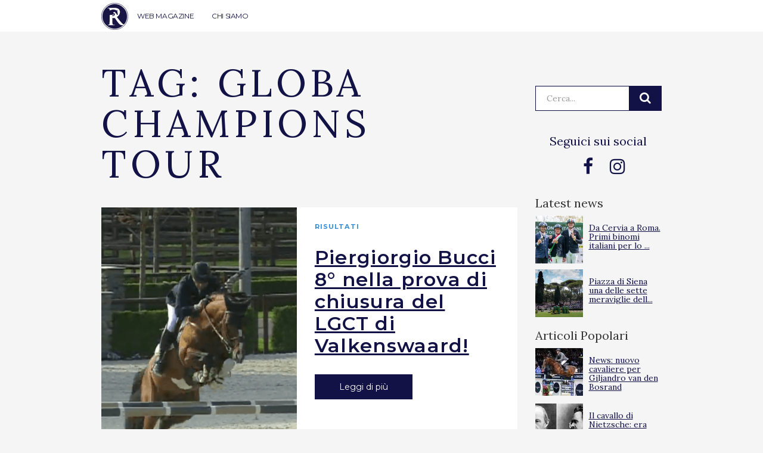

--- FILE ---
content_type: text/html; charset=UTF-8
request_url: https://ridersadvisor.com/tag/globa-champions-tour/
body_size: 10390
content:

<!doctype html>
<html lang="it-IT">
  <head>
	<!-- Google Tag Manager -->
	<script>(function(w,d,s,l,i){w[l]=w[l]||[];w[l].push({'gtm.start':
	new Date().getTime(),event:'gtm.js'});var f=d.getElementsByTagName(s)[0],
	j=d.createElement(s),dl=l!='dataLayer'?'&l='+l:'';j.async=true;j.src=
	'https://www.googletagmanager.com/gtm.js?id='+i+dl;f.parentNode.insertBefore(j,f);
	})(window,document,'script','dataLayer','GTM-NKB4HHT');</script>
	<!-- End Google Tag Manager -->
	
	<meta charset="utf-8">
	<meta http-equiv="x-ua-compatible" content="ie=edge">
	<meta name="viewport" content="width=device-width, initial-scale=1">
	<link rel="icon" href="https://ridersadvisor.com/wp-content/themes/riders-advisor/dist/images/favicon.png" type="image/png" />
	<meta name='robots' content='index, follow, max-image-preview:large, max-snippet:-1, max-video-preview:-1' />

	<!-- This site is optimized with the Yoast SEO plugin v22.8 - https://yoast.com/wordpress/plugins/seo/ -->
	<title>Globa Champions Tour Archives - Riders Advisor</title>
	<link rel="canonical" href="https://ridersadvisor.com/tag/globa-champions-tour/" />
	<link rel="next" href="https://ridersadvisor.com/tag/globa-champions-tour/page/2/" />
	<meta property="og:locale" content="it_IT" />
	<meta property="og:type" content="article" />
	<meta property="og:title" content="Globa Champions Tour Archives - Riders Advisor" />
	<meta property="og:url" content="https://ridersadvisor.com/tag/globa-champions-tour/" />
	<meta property="og:site_name" content="Riders Advisor" />
	<meta name="twitter:card" content="summary_large_image" />
	<script type="application/ld+json" class="yoast-schema-graph">{"@context":"https://schema.org","@graph":[{"@type":"CollectionPage","@id":"https://ridersadvisor.com/tag/globa-champions-tour/","url":"https://ridersadvisor.com/tag/globa-champions-tour/","name":"Globa Champions Tour Archives - Riders Advisor","isPartOf":{"@id":"https://ridersadvisor.com/#website"},"primaryImageOfPage":{"@id":"https://ridersadvisor.com/tag/globa-champions-tour/#primaryimage"},"image":{"@id":"https://ridersadvisor.com/tag/globa-champions-tour/#primaryimage"},"thumbnailUrl":"https://ridersadvisor.com/wp-content/uploads/2017/08/bucci.png","breadcrumb":{"@id":"https://ridersadvisor.com/tag/globa-champions-tour/#breadcrumb"},"inLanguage":"it-IT"},{"@type":"ImageObject","inLanguage":"it-IT","@id":"https://ridersadvisor.com/tag/globa-champions-tour/#primaryimage","url":"https://ridersadvisor.com/wp-content/uploads/2017/08/bucci.png","contentUrl":"https://ridersadvisor.com/wp-content/uploads/2017/08/bucci.png","width":1057,"height":625},{"@type":"BreadcrumbList","@id":"https://ridersadvisor.com/tag/globa-champions-tour/#breadcrumb","itemListElement":[{"@type":"ListItem","position":1,"name":"Home","item":"https://ridersadvisor.com/"},{"@type":"ListItem","position":2,"name":"Globa Champions Tour"}]},{"@type":"WebSite","@id":"https://ridersadvisor.com/#website","url":"https://ridersadvisor.com/","name":"Riders Advisor","description":"Il portale dedicato all&#039;equitazione, creato da appassionati per appassionati","potentialAction":[{"@type":"SearchAction","target":{"@type":"EntryPoint","urlTemplate":"https://ridersadvisor.com/?s={search_term_string}"},"query-input":"required name=search_term_string"}],"inLanguage":"it-IT"}]}</script>
	<!-- / Yoast SEO plugin. -->


<link rel='dns-prefetch' href='//fonts.googleapis.com' />
<link rel="alternate" type="application/rss+xml" title="Riders Advisor &raquo; Globa Champions Tour Feed del tag" href="https://ridersadvisor.com/tag/globa-champions-tour/feed/" />
<script type="text/javascript">
/* <![CDATA[ */
window._wpemojiSettings = {"baseUrl":"https:\/\/s.w.org\/images\/core\/emoji\/15.0.3\/72x72\/","ext":".png","svgUrl":"https:\/\/s.w.org\/images\/core\/emoji\/15.0.3\/svg\/","svgExt":".svg","source":{"concatemoji":"https:\/\/ridersadvisor.com\/wp-includes\/js\/wp-emoji-release.min.js?ver=07b1c7a6476cf266e4295fe59a7b9130"}};
/*! This file is auto-generated */
!function(i,n){var o,s,e;function c(e){try{var t={supportTests:e,timestamp:(new Date).valueOf()};sessionStorage.setItem(o,JSON.stringify(t))}catch(e){}}function p(e,t,n){e.clearRect(0,0,e.canvas.width,e.canvas.height),e.fillText(t,0,0);var t=new Uint32Array(e.getImageData(0,0,e.canvas.width,e.canvas.height).data),r=(e.clearRect(0,0,e.canvas.width,e.canvas.height),e.fillText(n,0,0),new Uint32Array(e.getImageData(0,0,e.canvas.width,e.canvas.height).data));return t.every(function(e,t){return e===r[t]})}function u(e,t,n){switch(t){case"flag":return n(e,"\ud83c\udff3\ufe0f\u200d\u26a7\ufe0f","\ud83c\udff3\ufe0f\u200b\u26a7\ufe0f")?!1:!n(e,"\ud83c\uddfa\ud83c\uddf3","\ud83c\uddfa\u200b\ud83c\uddf3")&&!n(e,"\ud83c\udff4\udb40\udc67\udb40\udc62\udb40\udc65\udb40\udc6e\udb40\udc67\udb40\udc7f","\ud83c\udff4\u200b\udb40\udc67\u200b\udb40\udc62\u200b\udb40\udc65\u200b\udb40\udc6e\u200b\udb40\udc67\u200b\udb40\udc7f");case"emoji":return!n(e,"\ud83d\udc26\u200d\u2b1b","\ud83d\udc26\u200b\u2b1b")}return!1}function f(e,t,n){var r="undefined"!=typeof WorkerGlobalScope&&self instanceof WorkerGlobalScope?new OffscreenCanvas(300,150):i.createElement("canvas"),a=r.getContext("2d",{willReadFrequently:!0}),o=(a.textBaseline="top",a.font="600 32px Arial",{});return e.forEach(function(e){o[e]=t(a,e,n)}),o}function t(e){var t=i.createElement("script");t.src=e,t.defer=!0,i.head.appendChild(t)}"undefined"!=typeof Promise&&(o="wpEmojiSettingsSupports",s=["flag","emoji"],n.supports={everything:!0,everythingExceptFlag:!0},e=new Promise(function(e){i.addEventListener("DOMContentLoaded",e,{once:!0})}),new Promise(function(t){var n=function(){try{var e=JSON.parse(sessionStorage.getItem(o));if("object"==typeof e&&"number"==typeof e.timestamp&&(new Date).valueOf()<e.timestamp+604800&&"object"==typeof e.supportTests)return e.supportTests}catch(e){}return null}();if(!n){if("undefined"!=typeof Worker&&"undefined"!=typeof OffscreenCanvas&&"undefined"!=typeof URL&&URL.createObjectURL&&"undefined"!=typeof Blob)try{var e="postMessage("+f.toString()+"("+[JSON.stringify(s),u.toString(),p.toString()].join(",")+"));",r=new Blob([e],{type:"text/javascript"}),a=new Worker(URL.createObjectURL(r),{name:"wpTestEmojiSupports"});return void(a.onmessage=function(e){c(n=e.data),a.terminate(),t(n)})}catch(e){}c(n=f(s,u,p))}t(n)}).then(function(e){for(var t in e)n.supports[t]=e[t],n.supports.everything=n.supports.everything&&n.supports[t],"flag"!==t&&(n.supports.everythingExceptFlag=n.supports.everythingExceptFlag&&n.supports[t]);n.supports.everythingExceptFlag=n.supports.everythingExceptFlag&&!n.supports.flag,n.DOMReady=!1,n.readyCallback=function(){n.DOMReady=!0}}).then(function(){return e}).then(function(){var e;n.supports.everything||(n.readyCallback(),(e=n.source||{}).concatemoji?t(e.concatemoji):e.wpemoji&&e.twemoji&&(t(e.twemoji),t(e.wpemoji)))}))}((window,document),window._wpemojiSettings);
/* ]]> */
</script>
<style id='wp-emoji-styles-inline-css' type='text/css'>

	img.wp-smiley, img.emoji {
		display: inline !important;
		border: none !important;
		box-shadow: none !important;
		height: 1em !important;
		width: 1em !important;
		margin: 0 0.07em !important;
		vertical-align: -0.1em !important;
		background: none !important;
		padding: 0 !important;
	}
</style>
<link rel='stylesheet' id='wp-block-library-css' href='https://ridersadvisor.com/wp-includes/css/dist/block-library/style.min.css?ver=07b1c7a6476cf266e4295fe59a7b9130' type='text/css' media='all' />
<style id='classic-theme-styles-inline-css' type='text/css'>
/*! This file is auto-generated */
.wp-block-button__link{color:#fff;background-color:#32373c;border-radius:9999px;box-shadow:none;text-decoration:none;padding:calc(.667em + 2px) calc(1.333em + 2px);font-size:1.125em}.wp-block-file__button{background:#32373c;color:#fff;text-decoration:none}
</style>
<style id='global-styles-inline-css' type='text/css'>
body{--wp--preset--color--black: #000000;--wp--preset--color--cyan-bluish-gray: #abb8c3;--wp--preset--color--white: #ffffff;--wp--preset--color--pale-pink: #f78da7;--wp--preset--color--vivid-red: #cf2e2e;--wp--preset--color--luminous-vivid-orange: #ff6900;--wp--preset--color--luminous-vivid-amber: #fcb900;--wp--preset--color--light-green-cyan: #7bdcb5;--wp--preset--color--vivid-green-cyan: #00d084;--wp--preset--color--pale-cyan-blue: #8ed1fc;--wp--preset--color--vivid-cyan-blue: #0693e3;--wp--preset--color--vivid-purple: #9b51e0;--wp--preset--gradient--vivid-cyan-blue-to-vivid-purple: linear-gradient(135deg,rgba(6,147,227,1) 0%,rgb(155,81,224) 100%);--wp--preset--gradient--light-green-cyan-to-vivid-green-cyan: linear-gradient(135deg,rgb(122,220,180) 0%,rgb(0,208,130) 100%);--wp--preset--gradient--luminous-vivid-amber-to-luminous-vivid-orange: linear-gradient(135deg,rgba(252,185,0,1) 0%,rgba(255,105,0,1) 100%);--wp--preset--gradient--luminous-vivid-orange-to-vivid-red: linear-gradient(135deg,rgba(255,105,0,1) 0%,rgb(207,46,46) 100%);--wp--preset--gradient--very-light-gray-to-cyan-bluish-gray: linear-gradient(135deg,rgb(238,238,238) 0%,rgb(169,184,195) 100%);--wp--preset--gradient--cool-to-warm-spectrum: linear-gradient(135deg,rgb(74,234,220) 0%,rgb(151,120,209) 20%,rgb(207,42,186) 40%,rgb(238,44,130) 60%,rgb(251,105,98) 80%,rgb(254,248,76) 100%);--wp--preset--gradient--blush-light-purple: linear-gradient(135deg,rgb(255,206,236) 0%,rgb(152,150,240) 100%);--wp--preset--gradient--blush-bordeaux: linear-gradient(135deg,rgb(254,205,165) 0%,rgb(254,45,45) 50%,rgb(107,0,62) 100%);--wp--preset--gradient--luminous-dusk: linear-gradient(135deg,rgb(255,203,112) 0%,rgb(199,81,192) 50%,rgb(65,88,208) 100%);--wp--preset--gradient--pale-ocean: linear-gradient(135deg,rgb(255,245,203) 0%,rgb(182,227,212) 50%,rgb(51,167,181) 100%);--wp--preset--gradient--electric-grass: linear-gradient(135deg,rgb(202,248,128) 0%,rgb(113,206,126) 100%);--wp--preset--gradient--midnight: linear-gradient(135deg,rgb(2,3,129) 0%,rgb(40,116,252) 100%);--wp--preset--font-size--small: 13px;--wp--preset--font-size--medium: 20px;--wp--preset--font-size--large: 36px;--wp--preset--font-size--x-large: 42px;--wp--preset--spacing--20: 0,44rem;--wp--preset--spacing--30: 0,67rem;--wp--preset--spacing--40: 1rem;--wp--preset--spacing--50: 1,5rem;--wp--preset--spacing--60: 2,25rem;--wp--preset--spacing--70: 3,38rem;--wp--preset--spacing--80: 5,06rem;--wp--preset--shadow--natural: 6px 6px 9px rgba(0, 0, 0, 0.2);--wp--preset--shadow--deep: 12px 12px 50px rgba(0, 0, 0, 0.4);--wp--preset--shadow--sharp: 6px 6px 0px rgba(0, 0, 0, 0.2);--wp--preset--shadow--outlined: 6px 6px 0px -3px rgba(255, 255, 255, 1), 6px 6px rgba(0, 0, 0, 1);--wp--preset--shadow--crisp: 6px 6px 0px rgba(0, 0, 0, 1);}:where(.is-layout-flex){gap: 0.5em;}:where(.is-layout-grid){gap: 0.5em;}body .is-layout-flex{display: flex;}body .is-layout-flex{flex-wrap: wrap;align-items: center;}body .is-layout-flex > *{margin: 0;}body .is-layout-grid{display: grid;}body .is-layout-grid > *{margin: 0;}:where(.wp-block-columns.is-layout-flex){gap: 2em;}:where(.wp-block-columns.is-layout-grid){gap: 2em;}:where(.wp-block-post-template.is-layout-flex){gap: 1.25em;}:where(.wp-block-post-template.is-layout-grid){gap: 1.25em;}.has-black-color{color: var(--wp--preset--color--black) !important;}.has-cyan-bluish-gray-color{color: var(--wp--preset--color--cyan-bluish-gray) !important;}.has-white-color{color: var(--wp--preset--color--white) !important;}.has-pale-pink-color{color: var(--wp--preset--color--pale-pink) !important;}.has-vivid-red-color{color: var(--wp--preset--color--vivid-red) !important;}.has-luminous-vivid-orange-color{color: var(--wp--preset--color--luminous-vivid-orange) !important;}.has-luminous-vivid-amber-color{color: var(--wp--preset--color--luminous-vivid-amber) !important;}.has-light-green-cyan-color{color: var(--wp--preset--color--light-green-cyan) !important;}.has-vivid-green-cyan-color{color: var(--wp--preset--color--vivid-green-cyan) !important;}.has-pale-cyan-blue-color{color: var(--wp--preset--color--pale-cyan-blue) !important;}.has-vivid-cyan-blue-color{color: var(--wp--preset--color--vivid-cyan-blue) !important;}.has-vivid-purple-color{color: var(--wp--preset--color--vivid-purple) !important;}.has-black-background-color{background-color: var(--wp--preset--color--black) !important;}.has-cyan-bluish-gray-background-color{background-color: var(--wp--preset--color--cyan-bluish-gray) !important;}.has-white-background-color{background-color: var(--wp--preset--color--white) !important;}.has-pale-pink-background-color{background-color: var(--wp--preset--color--pale-pink) !important;}.has-vivid-red-background-color{background-color: var(--wp--preset--color--vivid-red) !important;}.has-luminous-vivid-orange-background-color{background-color: var(--wp--preset--color--luminous-vivid-orange) !important;}.has-luminous-vivid-amber-background-color{background-color: var(--wp--preset--color--luminous-vivid-amber) !important;}.has-light-green-cyan-background-color{background-color: var(--wp--preset--color--light-green-cyan) !important;}.has-vivid-green-cyan-background-color{background-color: var(--wp--preset--color--vivid-green-cyan) !important;}.has-pale-cyan-blue-background-color{background-color: var(--wp--preset--color--pale-cyan-blue) !important;}.has-vivid-cyan-blue-background-color{background-color: var(--wp--preset--color--vivid-cyan-blue) !important;}.has-vivid-purple-background-color{background-color: var(--wp--preset--color--vivid-purple) !important;}.has-black-border-color{border-color: var(--wp--preset--color--black) !important;}.has-cyan-bluish-gray-border-color{border-color: var(--wp--preset--color--cyan-bluish-gray) !important;}.has-white-border-color{border-color: var(--wp--preset--color--white) !important;}.has-pale-pink-border-color{border-color: var(--wp--preset--color--pale-pink) !important;}.has-vivid-red-border-color{border-color: var(--wp--preset--color--vivid-red) !important;}.has-luminous-vivid-orange-border-color{border-color: var(--wp--preset--color--luminous-vivid-orange) !important;}.has-luminous-vivid-amber-border-color{border-color: var(--wp--preset--color--luminous-vivid-amber) !important;}.has-light-green-cyan-border-color{border-color: var(--wp--preset--color--light-green-cyan) !important;}.has-vivid-green-cyan-border-color{border-color: var(--wp--preset--color--vivid-green-cyan) !important;}.has-pale-cyan-blue-border-color{border-color: var(--wp--preset--color--pale-cyan-blue) !important;}.has-vivid-cyan-blue-border-color{border-color: var(--wp--preset--color--vivid-cyan-blue) !important;}.has-vivid-purple-border-color{border-color: var(--wp--preset--color--vivid-purple) !important;}.has-vivid-cyan-blue-to-vivid-purple-gradient-background{background: var(--wp--preset--gradient--vivid-cyan-blue-to-vivid-purple) !important;}.has-light-green-cyan-to-vivid-green-cyan-gradient-background{background: var(--wp--preset--gradient--light-green-cyan-to-vivid-green-cyan) !important;}.has-luminous-vivid-amber-to-luminous-vivid-orange-gradient-background{background: var(--wp--preset--gradient--luminous-vivid-amber-to-luminous-vivid-orange) !important;}.has-luminous-vivid-orange-to-vivid-red-gradient-background{background: var(--wp--preset--gradient--luminous-vivid-orange-to-vivid-red) !important;}.has-very-light-gray-to-cyan-bluish-gray-gradient-background{background: var(--wp--preset--gradient--very-light-gray-to-cyan-bluish-gray) !important;}.has-cool-to-warm-spectrum-gradient-background{background: var(--wp--preset--gradient--cool-to-warm-spectrum) !important;}.has-blush-light-purple-gradient-background{background: var(--wp--preset--gradient--blush-light-purple) !important;}.has-blush-bordeaux-gradient-background{background: var(--wp--preset--gradient--blush-bordeaux) !important;}.has-luminous-dusk-gradient-background{background: var(--wp--preset--gradient--luminous-dusk) !important;}.has-pale-ocean-gradient-background{background: var(--wp--preset--gradient--pale-ocean) !important;}.has-electric-grass-gradient-background{background: var(--wp--preset--gradient--electric-grass) !important;}.has-midnight-gradient-background{background: var(--wp--preset--gradient--midnight) !important;}.has-small-font-size{font-size: var(--wp--preset--font-size--small) !important;}.has-medium-font-size{font-size: var(--wp--preset--font-size--medium) !important;}.has-large-font-size{font-size: var(--wp--preset--font-size--large) !important;}.has-x-large-font-size{font-size: var(--wp--preset--font-size--x-large) !important;}
.wp-block-navigation a:where(:not(.wp-element-button)){color: inherit;}
:where(.wp-block-post-template.is-layout-flex){gap: 1.25em;}:where(.wp-block-post-template.is-layout-grid){gap: 1.25em;}
:where(.wp-block-columns.is-layout-flex){gap: 2em;}:where(.wp-block-columns.is-layout-grid){gap: 2em;}
.wp-block-pullquote{font-size: 1.5em;line-height: 1.6;}
</style>
<link rel='stylesheet' id='wordpress-popular-posts-css-css' href='https://ridersadvisor.com/wp-content/plugins/wordpress-popular-posts/assets/css/wpp.css?ver=6.4.2' type='text/css' media='all' />
<link rel='stylesheet' id='lora-css' href='//fonts.googleapis.com/css?family=Lora%3A400%2C700&#038;ver=07b1c7a6476cf266e4295fe59a7b9130' type='text/css' media='all' />
<link rel='stylesheet' id='montserrat-css' href='//fonts.googleapis.com/css?family=Montserrat%3A400%2C500%2C600%2C700&#038;ver=07b1c7a6476cf266e4295fe59a7b9130' type='text/css' media='all' />
<link rel='stylesheet' id='playfair-css' href='//fonts.googleapis.com/css?family=Playfair+Display%3A400%2C700%2C900&#038;ver=07b1c7a6476cf266e4295fe59a7b9130' type='text/css' media='all' />
<link rel='stylesheet' id='sage/css-css' href='https://ridersadvisor.com/wp-content/themes/riders-advisor/dist/styles/main.min.css?1&#038;ver=1.68' type='text/css' media='all' />
<script type="application/json" id="wpp-json">

{"sampling_active":0,"sampling_rate":100,"ajax_url":"https:\/\/ridersadvisor.com\/wp-json\/wordpress-popular-posts\/v1\/popular-posts","api_url":"https:\/\/ridersadvisor.com\/wp-json\/wordpress-popular-posts","ID":0,"token":"9c7e1f4caa","lang":0,"debug":0}

</script>
<script type="text/javascript" src="https://ridersadvisor.com/wp-content/plugins/wordpress-popular-posts/assets/js/wpp.min.js?ver=6.4.2" id="wpp-js-js"></script>
<script type="text/javascript" src="https://ridersadvisor.com/wp-includes/js/jquery/jquery.min.js?ver=3.7.1" id="jquery-core-js"></script>
<script type="text/javascript" src="https://ridersadvisor.com/wp-includes/js/jquery/jquery-migrate.min.js?ver=3.4.1" id="jquery-migrate-js"></script>
<link rel="https://api.w.org/" href="https://ridersadvisor.com/wp-json/" /><link rel="alternate" type="application/json" href="https://ridersadvisor.com/wp-json/wp/v2/tags/1269" /><link rel="EditURI" type="application/rsd+xml" title="RSD" href="https://ridersadvisor.com/xmlrpc.php?rsd" />

<!-- This site is using AdRotate v5.8.12 Professional to display their advertisements - https://ajdg.solutions/ -->
<!-- AdRotate CSS -->
<style type="text/css" media="screen">
	.g { margin:0px; padding:0px; overflow:hidden; line-height:1; zoom:1; }
	.g img { height:auto; }
	.g-col { position:relative; float:left; }
	.g-col:first-child { margin-left: 0; }
	.g-col:last-child { margin-right: 0; }
	.g-1 {  margin: 0 auto; }
	.g-1 {  margin: 0 auto; }
	.g-2 {  width:100%; max-width:300px;  height:100%; max-height:250px; margin: 0 auto; }
	.g-3 {  margin: 0 auto; }
	.g-4 {  width:100%; max-width:300px;  height:100%; max-height:600px; margin: 0 auto; }
	.g-5 {  margin: 0 auto; }
	.g-7 {  margin: 0 auto; }
	@media only screen and (max-width: 480px) {
		.g-col, .g-dyn, .g-single { width:100%; margin-left:0; margin-right:0; }
	}
</style>
<!-- /AdRotate CSS -->

            <style id="wpp-loading-animation-styles">@-webkit-keyframes bgslide{from{background-position-x:0}to{background-position-x:-200%}}@keyframes bgslide{from{background-position-x:0}to{background-position-x:-200%}}.wpp-widget-placeholder,.wpp-widget-block-placeholder,.wpp-shortcode-placeholder{margin:0 auto;width:60px;height:3px;background:#dd3737;background:linear-gradient(90deg,#dd3737 0%,#571313 10%,#dd3737 100%);background-size:200% auto;border-radius:3px;-webkit-animation:bgslide 1s infinite linear;animation:bgslide 1s infinite linear}</style>
            <style type="text/css">.recentcomments a{display:inline !important;padding:0 !important;margin:0 !important;}</style>	<script async src="//pagead2.googlesyndication.com/pagead/js/adsbygoogle.js"></script>
	<script>
		(adsbygoogle = window.adsbygoogle || []).push({
			google_ad_client: "ca-pub-4705302723900021",
			enable_page_level_ads: true
		});
	</script> 
	<script id="Cookiebot" src="https://consent.cookiebot.com/uc.js" data-cbid="4eb1fc57-2a91-48d8-9b98-1539ac3007e2" type="text/javascript"></script>
	<!--  -->
	
	
</head>  <body class="archive tag tag-globa-champions-tour tag-1269">
    <!-- Google Tag Manager (noscript) -->
<noscript><iframe src="https://www.googletagmanager.com/ns.html?id=GTM-NKB4HHT"
height="0" width="0" style="display:none;visibility:hidden"></iframe></noscript>
<!-- End Google Tag Manager (noscript) -->
        <!--[if IE]>
      <div class="alert alert-warning">
        You are using an <strong>outdated</strong> browser. Please <a href="http://browsehappy.com/">upgrade your browser</a> to improve your experience.      </div>
    <![endif]-->
    <header class="banner">
	<div class="container">
		<a class="brand" href="https://ridersadvisor.com/">Riders Advisor</a>

		<button class="hamburger hamburger--elastic visible-xs visible-sm" type="button"
		aria-label="Menu" aria-controls="navigation" aria-expanded="true/false">
			<span class="hamburger-box">
			<span class="hamburger-inner"></span>
			</span>
		</button>

		<button class="btn btn-rounded banner__btn-search js-btn-search visible-xs visible-sm">
			<i class="fa fa-search" aria-hidden="true"></i>
		</button>
		
		<nav class="nav-primary">
			<div class="menu-primary-container"><ul id="menu-primary" class="nav"><li id="menu-item-68316" class="menu-item menu-item-type-custom menu-item-object-custom menu-item-68316"><a href="https://ridersadvisor.com/news">WEB MAGAZINE</a></li>
<li id="menu-item-35068" class="menu-item menu-item-type-post_type menu-item-object-page menu-item-35068"><a href="https://ridersadvisor.com/chi-siamo/">CHI SIAMO</a></li>
</ul></div>		</nav>
		<!-- <div class="user-login">
						<a href="https://ridersadvisor.com/account-personale" class="btn">Accedi | Registrati</a>
					</div> -->
		
		<div class="banner__search">
			<form role="search" method="get" class="search-form banner__search-form" action="https://ridersadvisor.com/">
				<label>
					<span class="screen-reader-text">Cerca:</span>
					<input type="search" class="search-field" placeholder="Cerca..." value="" name="s" title="Cerca:" />
				</label>
				<input type="submit" class="search-submit" value="Cerca" />
			</form>
		</div>
	</div>
</header>



<div class="container">

	
</div>


    <div class="wrap" role="document">
      <div class="content">
        <main class="main">
          
<div class="container container-ra container--search">
	<div class="col-md-9 col--no-mobile-padding">

	<div class="big-title"><span>Tag: <span>Globa Champions Tour</span></span></div>

	
		  <div class="row row--margin">
	<div class="col-md-12">
					<div class="three-col-news__item three-col-news__item--big">
				<a href="https://ridersadvisor.com/2017/08/13/piergiorgio-bucci-8-nella-prova-di-chiusura-del-lgct-di-valkenswaard/" class="three-col-news__link">
					<div class="three-col-news__image-container"><div class="three-col-news__image" style="background-image: url(https://ridersadvisor.com/wp-content/uploads/2017/08/bucci-1024x605.png)"></div></div>
				</a>
				<div class="three-col-news__content">
					<div class="three-col-news__cat"><a href="https://ridersadvisor.com/category/risultati/" rel="category tag">Risultati</a></div>
					<h2 class="three-col-news__title"><a href="https://ridersadvisor.com/2017/08/13/piergiorgio-bucci-8-nella-prova-di-chiusura-del-lgct-di-valkenswaard/" title="Piergiorgio Bucci 8° nella prova di chiusura del LGCT di Valkenswaard!">Piergiorgio Bucci 8° nella prova di chiusura del LGCT di Valkenswaard!</a></h2>
					<div class="three-col-news__excerpt">
						Siamo arrivati alla giornata conclusiva dell'edizione 2017 del Longines Global Champions Tour di Valkenswaard.
Ultima prova del CSI5* è stata la 145/150 a barrage che ha avuto inizio alle 16:10....					</div>
					<a href="https://ridersadvisor.com/2017/08/13/piergiorgio-bucci-8-nella-prova-di-chiusura-del-lgct-di-valkenswaard/" class="btn btn-norounded">Leggi di pi&ugrave;</a>
				</div>
			</div>
	</div>
</div>
		  <div class="row row--margin">
	<div class="col-md-12">
					<div class="three-col-news__item three-col-news__item--big">
				<a href="https://ridersadvisor.com/2017/08/08/lgct-scena-dal-10-al-13-agosto-valkenswaard/" class="three-col-news__link">
					<div class="three-col-news__image-container"><div class="three-col-news__image" style="background-image: url(https://ridersadvisor.com/wp-content/uploads/2017/08/13_valkenswaard_2017.jpg)"></div></div>
				</a>
				<div class="three-col-news__content">
					<div class="three-col-news__cat"><a href="https://ridersadvisor.com/category/news/" rel="category tag">News</a></div>
					<h2 class="three-col-news__title"><a href="https://ridersadvisor.com/2017/08/08/lgct-scena-dal-10-al-13-agosto-valkenswaard/" title="LGCT: in scena dal 10 al 13 agosto a Valkenswaard!">LGCT: in scena dal 10 al 13 agosto a Valkenswaard!</a></h2>
					<div class="three-col-news__excerpt">
						Arriva nella culla del Salto Ostacoli, ovvero Valkenswaard, il Longines Global Champions Tour.
La 13^ tappa di questo circuito internazionale avrà come sfondo la Tops International Arena, il cu...					</div>
					<a href="https://ridersadvisor.com/2017/08/08/lgct-scena-dal-10-al-13-agosto-valkenswaard/" class="btn btn-norounded">Leggi di pi&ugrave;</a>
				</div>
			</div>
	</div>
</div>
		  <div class="row row--margin">
	<div class="col-md-12">
					<div class="three-col-news__item three-col-news__item--big">
				<a href="https://ridersadvisor.com/2017/08/06/alberto-zorzi-living-dream-nella-prova-di-chiusura-del-lgct-di-londra/" class="three-col-news__link">
					<div class="three-col-news__image-container"><div class="three-col-news__image" style="background-image: url(https://ridersadvisor.com/wp-content/uploads/2017/08/AZ-1024x595.png)"></div></div>
				</a>
				<div class="three-col-news__content">
					<div class="three-col-news__cat"><a href="https://ridersadvisor.com/category/risultati/" rel="category tag">Risultati</a></div>
					<h2 class="three-col-news__title"><a href="https://ridersadvisor.com/2017/08/06/alberto-zorzi-living-dream-nella-prova-di-chiusura-del-lgct-di-londra/" title="Alberto Zorzi "Living the Dream" nella prova di chiusura del LGCT di Londra">Alberto Zorzi "Living the Dream" nella prova di chiusura del LGCT di Londra</a></h2>
					<div class="three-col-news__excerpt">
						Siamo giunti al termine della prima edizione del Longines Global Champions Tour di Londra: al via oggi le ultime categorie.
Per l’Italia, sono stati presenti in questa tappa londinese: Alberto Z...					</div>
					<a href="https://ridersadvisor.com/2017/08/06/alberto-zorzi-living-dream-nella-prova-di-chiusura-del-lgct-di-londra/" class="btn btn-norounded">Leggi di pi&ugrave;</a>
				</div>
			</div>
	</div>
</div>
		  <div class="row row--margin">
	<div class="col-md-12">
					<div class="three-col-news__item three-col-news__item--big">
				<a href="https://ridersadvisor.com/2017/07/29/ai-valkenswaard-united-la-2-prova-della-league-de-luca-6-nella-160-berlino/" class="three-col-news__link">
					<div class="three-col-news__image-container"><div class="three-col-news__image" style="background-image: url(https://ridersadvisor.com/wp-content/uploads/2017/07/Schermata-2017-07-29-alle-15.05.20-1024x573.png)"></div></div>
				</a>
				<div class="three-col-news__content">
					<div class="three-col-news__cat"><a href="https://ridersadvisor.com/category/risultati/" rel="category tag">Risultati</a></div>
					<h2 class="three-col-news__title"><a href="https://ridersadvisor.com/2017/07/29/ai-valkenswaard-united-la-2-prova-della-league-de-luca-6-nella-160-berlino/" title="Ai Valkenswaard United la 2^ prova della League, De Luca 6° nella 160 a Berlino!">Ai Valkenswaard United la 2^ prova della League, De Luca 6° nella 160 a Berl...</a></h2>
					<div class="three-col-news__excerpt">
						Continuano le gare nella 1^ edizione del Global Jumping Berlin - Longines Global Champions Tour of Berlin, in scena al Sommergarten al Funkturm-Messe.
Ricordiamo che, per l’Italia, in questa i...					</div>
					<a href="https://ridersadvisor.com/2017/07/29/ai-valkenswaard-united-la-2-prova-della-league-de-luca-6-nella-160-berlino/" class="btn btn-norounded">Leggi di pi&ugrave;</a>
				</div>
			</div>
	</div>
</div>
		  <div class="row row--margin">
	<div class="col-md-12">
					<div class="three-col-news__item three-col-news__item--big">
				<a href="https://ridersadvisor.com/2017/07/28/miami-glory-vincono-la-1-prova-della-league-berlino-felix-hassmann-la-categoria/" class="three-col-news__link">
					<div class="three-col-news__image-container"><div class="three-col-news__image" style="background-image: url(https://ridersadvisor.com/wp-content/uploads/2017/07/hassman-1024x541.png)"></div></div>
				</a>
				<div class="three-col-news__content">
					<div class="three-col-news__cat"><a href="https://ridersadvisor.com/category/risultati/" rel="category tag">Risultati</a></div>
					<h2 class="three-col-news__title"><a href="https://ridersadvisor.com/2017/07/28/miami-glory-vincono-la-1-prova-della-league-berlino-felix-hassmann-la-categoria/" title="I Miami Glory vincono la 1^ prova della League a Berlino, Felix Hassmann la categoria!">I Miami Glory vincono la 1^ prova della League a Berlino, Felix Hassmann la c...</a></h2>
					<div class="three-col-news__excerpt">
						Continuano le gare nella 1^ edizione del LGCT in scena a Berlino, al Sommergarten al Funkturm-Messe.
Ricordiamo che, per l’Italia, in questa incredibile città che ospita per la prima volta que...					</div>
					<a href="https://ridersadvisor.com/2017/07/28/miami-glory-vincono-la-1-prova-della-league-berlino-felix-hassmann-la-categoria/" class="btn btn-norounded">Leggi di pi&ugrave;</a>
				</div>
			</div>
	</div>
</div>
		  <div class="row row--margin">
	<div class="col-md-12">
					<div class="three-col-news__item three-col-news__item--big">
				<a href="https://ridersadvisor.com/2017/07/14/pieter-devos-vince-la-prima-prova-chantilly/" class="three-col-news__link">
					<div class="three-col-news__image-container"><div class="three-col-news__image" style="background-image: url(https://ridersadvisor.com/wp-content/uploads/2017/07/Devos.jpg)"></div></div>
				</a>
				<div class="three-col-news__content">
					<div class="three-col-news__cat"><a href="https://ridersadvisor.com/category/risultati/" rel="category tag">Risultati</a></div>
					<h2 class="three-col-news__title"><a href="https://ridersadvisor.com/2017/07/14/pieter-devos-vince-la-prima-prova-chantilly/" title="Pieter Devos vince la prima prova a Chantilly">Pieter Devos vince la prima prova a Chantilly</a></h2>
					<div class="three-col-news__excerpt">
						Arriva a Chantilly da oggi, venerdì 14 fino a domenica 16 luglio la 10^ tappa del noto circuito Longines Global Champions Tour.
Per l’Italia, in questa incredibile città che ospita per la 12^ ...					</div>
					<a href="https://ridersadvisor.com/2017/07/14/pieter-devos-vince-la-prima-prova-chantilly/" class="btn btn-norounded">Leggi di pi&ugrave;</a>
				</div>
			</div>
	</div>
</div>
	
	<div class="navigation"><ul class="list-inline">
<li class="active"><a href="https://ridersadvisor.com/tag/globa-champions-tour/">1</a></li>
<li><a href="https://ridersadvisor.com/tag/globa-champions-tour/page/2/">2</a></li>
<li class="next_page"><a href="https://ridersadvisor.com/tag/globa-champions-tour/page/2/" >Pagina successiva &raquo;</a></li>
</ul></div>

	</div>

	<div class="col-md-3 col--no-mobile-padding hidden-xs hidden-sm">
		<!-- <div class="search-sidebar-title">Cerca</div> -->

<form role="search" method="get" class="search-form search-form--sidebar" action="https://ridersadvisor.com/">
  <label>
    <span class="screen-reader-text">Cerca:</span>
    <input type="search" class="search-field" placeholder="Cerca..." value="" name="s" title="Cerca:" />
  </label>
  <div class="search-submit-wrapper">
  	<input type="submit" class="search-submit" value="" />
  </div>
</form>

<h3 class="sidebar-title">Seguici sui social</h3>
<ul class="social-sidebar list-inline">
	<li><a href="https://www.facebook.com/ridersadvisor" target="_blank"><i class="fa fa-facebook" aria-hidden="true"></i></a></li>
	<li><a href="https://www.instagram.com/ridersadvisor/" target="_blank"><i class="fa fa-instagram" aria-hidden="true"></i></a></li>
</ul>


<h2 >Latest news</h2>

<ul class="wpp-list">

            <li><a href="https://ridersadvisor.com/2025/04/22/da-cervia-a-roma-primi-binomi-italiani-per-lo-csio/" title="Da Cervia a Roma. Primi binomi italiani per lo CSIO"><img width="80" height="80" alt="" class="wpp-thumbnail wpp_featured wpp_def_no_src wpp-lazyloaded" src="https://ridersadvisor.com/wp-content/uploads/2025/04/Podio-Assoluto_DSC0479-150x150.jpg"></a><h5><a href="https://ridersadvisor.com/2019/11/12/coliche-limportanza-di-decidere-rapidamente/">Da Cervia a Roma. Primi binomi italiani per lo ...</a></h5></li>

            <li><a href="https://ridersadvisor.com/2025/04/22/piazza-di-siena-una-delle-sette-meraviglie-della-rolex-series/" title="Piazza di Siena una delle sette meraviglie della Rolex Series"><img width="80" height="80" alt="" class="wpp-thumbnail wpp_featured wpp_def_no_src wpp-lazyloaded" src="https://ridersadvisor.com/wp-content/uploads/2025/04/TH206773Sportfot-for-Rolex-Series-150x150.jpg"></a><h5><a href="https://ridersadvisor.com/2019/11/12/coliche-limportanza-di-decidere-rapidamente/">Piazza di Siena una delle sette meraviglie dell...</a></h5></li>

     </ul>

<div class="poppost">

    <h2>Articoli Popolari</h2><div class="wpp-shortcode"><script type="application/json">{"title":"Articoli Popolari","limit":"5","offset":0,"range":"daily","time_quantity":24,"time_unit":"hour","freshness":false,"order_by":"views","post_type":"post","pid":"","cat":"","taxonomy":"category","term_id":"","author":"","shorten_title":{"active":false,"length":0,"words":false},"post-excerpt":{"active":false,"length":0,"keep_format":false,"words":false},"thumbnail":{"active":true,"build":"manual","width":"80","height":"80"},"rating":false,"stats_tag":{"comment_count":false,"views":false,"author":false,"date":{"active":false,"format":"F j, Y"},"category":false,"taxonomy":{"active":false,"name":"category"}},"markup":{"custom_html":true,"wpp-start":"<ul class=\"wpp-list\">","wpp-end":"<\/ul>","title-start":"<h2>","title-end":"<\/h2>","post-html":"<li>{thumb} <h5><a href=\"{url}\">{text_title}<\/a><\/h5><\/li>"},"theme":{"name":""}}</script><div class="wpp-shortcode-placeholder"></div></div> </div>
<div class="banner-sidebar--adv"><div class="g g-2"><div class="g-dyn a-53 c-1"><a onClick="dataLayer.push({'event': 'AdRotatePro', 'AdCategory': 'Adverts', 'AdAction': 'Click', 'AdLabel': '300x250 STEPHEX GENNAIO 2024', 'AdValue': 1.00});" href="https://www.akx-italia.com/?utm_source=banner&utm_campaign=generalbrandingakxitaly&utm_medium=ridersadvisor&utm_content=akxitaly300x250"><img onload="dataLayer.push({'event': 'AdRotatePro', 'AdCategory': 'Adverts', 'AdAction': 'Impression', 'AdLabel': '300x250 STEPHEX GENNAIO 2024', 'AdValue': 2.00});" src="https://ridersadvisor.com/wp-content/uploads/2024/01/RidersAdvisor_Tekengebied-1.png"</a></div></div></div>
<div class="newsletter-sidebar">
	<div class="newsletter-sidebar__title">Newsletter</div>
	<p>Iscriviti e rimani sempre aggiornato</p>
	<!-- Begin MailChimp Signup Form -->

    <div id="mc_embed_signup" >
        <form action="https://ridersadvisor.us10.list-manage.com/subscribe/post?u=d4ff2ebb1a257f7c249eff21a&amp;id=63e04a3220" method="post" id="mc-embedded-subscribe-form" name="mc-embedded-subscribe-form" class="validate search-form search-form--sidebar" target="_blank" novalidate>
            <div id="mc_embed_signup_scroll">

                <div class="mc-field-group">
                    <input type="email" value="" name="EMAIL" class="required email search-field" id="mce-EMAIL" placeholder="Indirizzo email">
                </div>

                <div id="mce-responses" class="clear">
                    <div class="response" id="mce-error-response" style="display:none"></div>
                    <div class="response" id="mce-success-response" style="display:none"></div>
                </div>

                <!-- real people should not fill this in and expect good things - do not remove this or risk form bot signups-->
                <div style="position: absolute; left: -5000px;" aria-hidden="true"><input type="text" name="b_d4ff2ebb1a257f7c249eff21a_63e04a3220" tabindex="-1" value=""></div>
                <div class="search-submit-wrapper search-submit-wrapper--newsletter">
                <input type="submit" value="" name="subscribe" id="mc-embedded-subscribe" class="button btn search-submit">
                </div>
                </div>
        </form>
    </div>
	<script type='text/javascript' src='//s3.amazonaws.com/downloads.mailchimp.com/js/mc-validate.js'></script><script type='text/javascript'>(function($) {window.fnames = new Array(); window.ftypes = new Array();fnames[0]='EMAIL';ftypes[0]='email';fnames[1]='FNAME';ftypes[1]='text';fnames[2]='LNAME';ftypes[2]='text';fnames[3]='MMERGE3';ftypes[3]='text';fnames[4]='MMERGE4';ftypes[4]='text';fnames[5]='MMERGE5';ftypes[5]='text';fnames[6]='MMERGE6';ftypes[6]='text';fnames[7]='MMERGE7';ftypes[7]='dropdown';fnames[8]='MMERGE8';ftypes[8]='dropdown';fnames[9]='MMERGE9';ftypes[9]='text';fnames[10]='MMERGE10';ftypes[10]='text';}(jQuery));var $mcj = jQuery.noConflict(true);</script>
	<!--End mc_embed_signup-->

</div>	</div>
</div>
        </main><!-- /.main -->
              </div><!-- /.content -->
    </div><!-- /.wrap -->
    <footer class="content-info">
	<div class="container">
		<section class="widget text-2 widget_text col-sm-3"><h3>WNDR SRL</h3>			<div class="textwidget"><p>Sede legale:<br />
Via V. Bellini, 43<br />
24129 Bergamo (BG)<br />
P.IVA: 03964910164</p>
<p><span class="hidden-xs">Sede operativa:<br />
</span>Via Borgo Santa Caterina, 35<br />
24124 Bergamo (BG)</p>
<p><span class="hidden-xs">info@wndr.it</span></p>
</div>
		</section><section class="widget nav_menu-2 widget_nav_menu col-sm-3"><h3>INFO</h3><div class="menu-footer-info-container"><ul id="menu-footer-info" class="menu"><li id="menu-item-35070" class="menu-item menu-item-type-post_type menu-item-object-page menu-item-35070"><a href="https://ridersadvisor.com/chi-siamo/">Chi siamo</a></li>
</ul></div></section><section class="widget nav_menu-3 widget_nav_menu col-sm-3"><h3>WEB MAGAZINE</h3><div class="menu-footer-web-magazine-container"><ul id="menu-footer-web-magazine" class="menu"><li id="menu-item-68529" class="menu-item menu-item-type-taxonomy menu-item-object-category menu-item-68529"><a href="https://ridersadvisor.com/category/risultati/">Risultati</a></li>
<li id="menu-item-68530" class="menu-item menu-item-type-taxonomy menu-item-object-category menu-item-68530"><a href="https://ridersadvisor.com/category/news/">News</a></li>
<li id="menu-item-68531" class="menu-item menu-item-type-taxonomy menu-item-object-category menu-item-68531"><a href="https://ridersadvisor.com/category/curiosita/">Curiosità</a></li>
<li id="menu-item-68532" class="menu-item menu-item-type-taxonomy menu-item-object-category menu-item-68532"><a href="https://ridersadvisor.com/category/riders-life-style/">Lifestyle</a></li>
<li id="menu-item-68533" class="menu-item menu-item-type-taxonomy menu-item-object-category menu-item-68533"><a href="https://ridersadvisor.com/category/equibenessere/">Equibenessere</a></li>
<li id="menu-item-68534" class="menu-item menu-item-type-taxonomy menu-item-object-category menu-item-68534"><a href="https://ridersadvisor.com/category/interviste/">Interviste</a></li>
</ul></div></section><section class="widget text-3 widget_text col-sm-3"><h3>SOCIAL</h3>			<div class="textwidget"><ul class="social-sidebar list-inline social-sidebar--footer ">
	<li><a href="https://www.facebook.com/ridersadvisor" target="_blank" rel="noopener"><i class="fa fa-facebook" aria-hidden="true"></i></a></li>
	<li><a href="https://www.instagram.com/ridersadvisor/" target="_blank" rel="noopener"><i class="fa fa-instagram" aria-hidden="true"></i></a></li>
</ul></div>
		</section>	</div>
</footer>
<script type="text/javascript" src="https://ridersadvisor.com/wp-content/plugins/adrotate-pro/library/jquery.adrotate.dyngroup.js" id="adrotate-dyngroup-js"></script>
<script type="text/javascript" src="https://ridersadvisor.com/wp-content/themes/riders-advisor/dist/scripts/main.min.js?ver=1.47" id="sage/js-js"></script>
<!-- AdRotate JS -->
<script type="text/javascript">
jQuery(document).ready(function(){if(jQuery.fn.gslider) {
	jQuery('.g-2').gslider({groupid:2,speed:6000,repeat_impressions:'Y'});
	jQuery('.g-4').gslider({groupid:4,speed:6000,repeat_impressions:'Y'});
}});
</script>
<!-- /AdRotate JS -->

  </body>
</html>


--- FILE ---
content_type: text/html; charset=utf-8
request_url: https://www.google.com/recaptcha/api2/aframe
body_size: 263
content:
<!DOCTYPE HTML><html><head><meta http-equiv="content-type" content="text/html; charset=UTF-8"></head><body><script nonce="ATr99OsdAy_l3Fb1VJriiQ">/** Anti-fraud and anti-abuse applications only. See google.com/recaptcha */ try{var clients={'sodar':'https://pagead2.googlesyndication.com/pagead/sodar?'};window.addEventListener("message",function(a){try{if(a.source===window.parent){var b=JSON.parse(a.data);var c=clients[b['id']];if(c){var d=document.createElement('img');d.src=c+b['params']+'&rc='+(localStorage.getItem("rc::a")?sessionStorage.getItem("rc::b"):"");window.document.body.appendChild(d);sessionStorage.setItem("rc::e",parseInt(sessionStorage.getItem("rc::e")||0)+1);localStorage.setItem("rc::h",'1769091768341');}}}catch(b){}});window.parent.postMessage("_grecaptcha_ready", "*");}catch(b){}</script></body></html>

--- FILE ---
content_type: application/x-javascript; charset=utf-8
request_url: https://consent.cookiebot.com/4eb1fc57-2a91-48d8-9b98-1539ac3007e2/cc.js?renew=false&referer=ridersadvisor.com&dnt=false&init=false
body_size: 212
content:
if(console){var cookiedomainwarning='Error: The domain RIDERSADVISOR.COM is not authorized to show the cookie banner for domain group ID 4eb1fc57-2a91-48d8-9b98-1539ac3007e2. Please add it to the domain group in the Cookiebot Manager to authorize the domain.';if(typeof console.warn === 'function'){console.warn(cookiedomainwarning)}else{console.log(cookiedomainwarning)}};